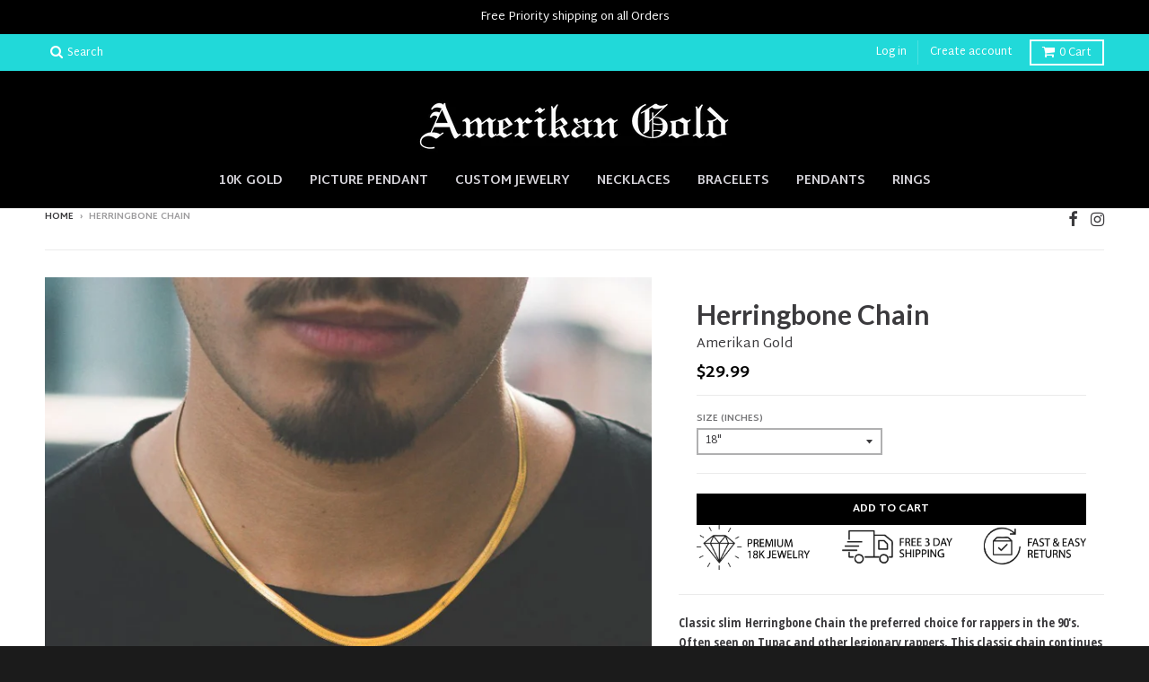

--- FILE ---
content_type: text/css
request_url: https://amerikangold.com/cdn/shop/t/42/assets/bold.css?v=151353968463760796381551155290
body_size: -647
content:
.bold_option_element select{display:inline-block;width:85%;margin-left:-5px!important}span.bold_option_title{display:block}.bold_option_element input[type=text]{display:inline-block;width:60%!important;border-radius:4px!important}
/*# sourceMappingURL=/cdn/shop/t/42/assets/bold.css.map?v=151353968463760796381551155290 */


--- FILE ---
content_type: text/javascript
request_url: https://amerikangold.com/cdn/shop/t/42/assets/theme.min.js?v=100102168114332317971551155296
body_size: 12672
content:
! function(t) {
  "use strict";
  window.StyleHatch = window.StyleHatch || {}, StyleHatch.Sections = function() {
    this.constructors = {}, this.instances = [], t(document).on("shopify:section:load", this._onSectionLoad.bind(this)).on("shopify:section:unload", this._onSectionUnload.bind(this)).on("shopify:section:select", this._onSelect.bind(this)).on("shopify:section:deselect", this._onDeselect.bind(this)).on("shopify:section:reorder", this._onReorder.bind(this)).on("shopify:block:select", this._onBlockSelect.bind(this)).on("shopify:block:deselect", this._onBlockDeselect.bind(this))
  }, StyleHatch.Sections.prototype = t.extend({}, StyleHatch.Sections.prototype, {
    _createInstance: function(e, n) {
      var o = t(e),
        a = o.attr("data-section-id"),
        i = o.attr("data-section-type");
      if (n = n || this.constructors[i], "undefined" != typeof n) {
        var r = t.extend(new n(e), {
          id: a,
          type: i,
          container: e
        });
        this.instances.push(r)
      }
    },
    _onSectionLoad: function(e) {
      var n = t("[data-section-id]", e.target)[0];
      n && this._createInstance(n)
    },
    _onSectionUnload: function(t) {
      var e = slate.utils.findInstance(this.instances, "id", t.detail.sectionId);
      e && ("function" == typeof e.onUnload && e.onUnload(t), this.instances = slate.utils.removeInstance(this.instances, "id", t.detail.sectionId))
    },
    _onSelect: function(e) {
      var n = slate.utils.findInstance(this.instances, "id", e.detail.sectionId);
      n && "function" == typeof n.onSelect && n.onSelect(e), t("body").hasClass("panel-open") && (StyleHatch.closePanelMenu(), t("html, body").addClass("scroll-lock"), setTimeout(function() {
        t("html, body").removeClass("scroll-lock"), t("html, body").animate({
          scrollTop: n.$container.offset().top
        }, 600)
      }, 400))
    },
    _onDeselect: function(e) {
      var n = slate.utils.findInstance(this.instances, "id", e.detail.sectionId);
      n && "function" == typeof n.onDeselect && n.onDeselect(e), t("body").hasClass("panel-open") && StyleHatch.closePanelMenu()
    },
    _onReorder: function(t) {
      var e = slate.utils.findInstance(this.instances, "id", t.detail.sectionId);
      e && "function" == typeof e.onReorder && e.onReorder(t)
    },
    _onBlockSelect: function(t) {
      var e = slate.utils.findInstance(this.instances, "id", t.detail.sectionId);
      e && "function" == typeof e.onBlockSelect && e.onBlockSelect(t)
    },
    _onBlockDeselect: function(t) {
      var e = slate.utils.findInstance(this.instances, "id", t.detail.sectionId);
      e && "function" == typeof e.onBlockDeselect && e.onBlockDeselect(t)
    },
    register: function(e, n) {
      this.constructors[e] = n, t("[data-section-type=" + e + "]").each(function(t, e) {
        this._createInstance(e, n)
      }.bind(this))
    }
  }), StyleHatch.cacheSelectors = function() {
    StyleHatch.cache = {
      $body: t("body"),
      $html: t("html"),
      $util: t("header.util"),
      $header: t("header.site-header"),
      $siteNav: t("header.site-header ul.site-nav"),
      $featuredCollection: t(".featured-collection"),
      $instagramCollection: t(".instagram-collection"),
      $addToCartForm: t("#AddToCartForm"),
      $addToCartButton: t("#AddToCart"),
      $cartButton: t("#CartButton"),
      $recoverPasswordLink: t("#RecoverPassword"),
      $hideRecoverPasswordLink: t("#HideRecoverPasswordLink"),
      $recoverPasswordForm: t("#RecoverPasswordForm"),
      $customerLoginForm: t("#CustomerLoginForm"),
      $passwordResetSuccess: t("#ResetSuccess")
    }
  }, StyleHatch.init = function() {
    var e = document.documentElement;
    e.setAttribute("data-useragent", navigator.userAgent), StyleHatch.cacheSelectors(), StyleHatch.largeMobile = 700;
    var n = new StyleHatch.Sections;
    n.register("promos-section", StyleHatch.PromosSection), n.register("header-section", StyleHatch.HeaderSection), n.register("footer-section", StyleHatch.FooterSection), n.register("slideshow-section", StyleHatch.SlideshowSection), n.register("hero-video-section", StyleHatch.HeroVideoSection), n.register("featured-collection-section", StyleHatch.FeaturedCollectionSection), n.register("simple-collection-section", StyleHatch.SimpleCollectionSection), n.register("featured-text-section", StyleHatch.PageSection), n.register("custom-content-section", StyleHatch.PageSection), n.register("instagram-section", StyleHatch.InstagramSection), n.register("featured-blog-section", StyleHatch.GenericSection), n.register("product-template", StyleHatch.Product), n.register("collection-template", StyleHatch.Collection), n.register("collection-list-template", StyleHatch.Collection), n.register("list-collections-template", StyleHatch.ListCollections), n.register("blog-template", StyleHatch.BlogArticle), n.register("article-template", StyleHatch.BlogArticle), n.register("password-template", StyleHatch.Password), n.register("cart-template", StyleHatch.Cart), StyleHatch.currencyConverter && StyleHatch.CurrencyConverter.init(), StyleHatch.loginForms(), StyleHatch.videoLayout(), StyleHatch.initTemplates(), t("main").productBox()
  }, StyleHatch.PromosSection = function() {
    function e(e) {
      var n = this.$container = t(e);
      n.attr("data-section-id");
      StyleHatch.Promos.init()
    }
    return e
  }(), StyleHatch.PromosSection.prototype = t.extend({}, StyleHatch.PromosSection.prototype, {
    onUnload: function() {
      StyleHatch.Promos.unload()
    },
    onBlockSelect: function(t) {
      StyleHatch.Promos.blockSelect(t)
    },
    onBlockDeselect: function(t) {
      StyleHatch.Promos.blockDeselect(t)
    }
  }), StyleHatch.Promos = function() {
    function e() {
      n(), h.scrollLock = p.$promos.find(">*:first").data("scroll-lock"), o(), s(), StyleHatch.Header.rebuildFixTo()
    }

    function n() {
      p = {
        $body: t(u.body),
        $promos: t(u.promos),
        $promosContainer: t(u.promos).find(">*:first"),
        $promoBar: t(u.promoBar),
        $bottomContainer: t(u.bottomContainer),
        $popup: t(u.popup)
      }
    }

    function o() {
      p.$promoBar.length && (p.$promoBar.each(function() {
        var e = t(this),
          n = e.data("hide-delay"),
          o = e.data("bar-placement"),
          a = e.find("div.errors");
        a.length && a.prependTo(e), "bottom" == o && (p.$bottomContainer.length || (p.$promosContainer.append('<div class="promo-bar-container bottom"></div>'), p.$bottomContainer = t(u.bottomContainer)), e.appendTo(p.$bottomContainer), p.$bottomContainer.resize(function() {
          var e = t(this).height() + "px";
          p.$body.css({
            "margin-bottom": e
          })
        })), e.hasClass("signup-bar") && e.showPopup(), "no-delay" !== n && h.hideTimers.push(setTimeout(function() {
          e.data("pause-hide") || e.promoSlideUp()
        }, n))
      }), a(), r())
    }

    function a() {
      p.$promos.data("fixtoInstance") && p.$promos.fixTo("destroy")
    }

    function i() {
      p.$promos.data("fixtoInstance") && p.$promos.fixTo("refresh")
    }

    function r() {
      h.scrollLock && p.$promos.fixTo(u.page, {
        zIndex: h.fixToZIndex
      })
    }

    function s() {
      p.$popup.length && p.$popup.each(function() {
        var e = t(this),
          n = !0,
          o = e.data("show-delay"),
          a = (e.data("homepage-limit"), e.data("visitor-limit")),
          i = e.data("visitor"),
          r = e.data("show-for");
        1 == a && 0 == i && (n = !1);
        var s = e.find(".errors");
        s.length && (o = 0);
        setTimeout(function() {
          var n = t(window).width();
          switch (r) {
            case "mobile":
              n <= StyleHatch.largeMobile && e.showPopup();
              break;
            case "desktop":
              n > StyleHatch.largeMobile && e.showPopup();
              break;
            case "both":
              e.showPopup()
          }
        }, o)
      })
    }

    function c(e) {
      var n = t("#block-" + e.detail.blockId),
        o = n.data("type");
      switch (t.magnificPopup.close(), o) {
        case "announcement-bar":
          n.promoSlideDown(), n.attr("data-pause-hide", !0);
          break;
        case "popup":
          n.showMockPopup();
          break;
        case "signup-bar":
          n.showPopup(!0)
      }
      StyleHatch.Header.rebuildFixTo(), StyleHatch.refreshFixTo()
    }

    function d(e) {
      var n = t("#block-" + e.detail.blockId),
        o = n.data("type"),
        a = n.data("show-for"),
        i = t(window).width();
      switch (o) {
        case "announcement-bar":
          var r = n;
          r.attr("data-pause-hide", !1);
          var s = r.data("hide-delay");
          r.data("bar-placement");
          "desktop" == a && i <= StyleHatch.largeMobile ? n.promoSlideUp() : "mobile" == a && i > StyleHatch.largeMobile && n.promoSlideUp(), "no-delay" !== s && h.hideTimers.push(setTimeout(function() {
            r.data("pause-hide") || r.promoSlideUp()
          }, s));
          break;
        case "popup":
          n.hideMockPopup();
          break;
        case "signup-bar":
          "desktop" == a && i <= StyleHatch.largeMobile && (n.hidePopup(), StyleHatch.refreshFixTo()), "mobile" == a && i > StyleHatch.largeMobile && (n.hidePopup(), StyleHatch.refreshFixTo())
      }
      StyleHatch.Header.rebuildFixTo()
    }

    function l() {
      if ("undefined" != typeof h.hideTimers && h.hideTimers instanceof Array) {
        for (var e = 0; e < h.hideTimers.length; e++) clearTimeout(h.hideTimers[e]);
        h.hideTimers.length = 0
      } else h.hideTimers = [];
      a(), StyleHatch.refreshFixTo(), p.$bottomContainer.remove(), t.magnificPopup.close()
    }
    var u = {
        body: "body",
        page: "#page",
        promos: "#shopify-section-promos",
        promoBar: "header.promo-bar",
        bottomContainer: ".promo-bar-container.bottom",
        popup: ".promo-popup"
      },
      h = {};
    h = {
      scrollLock: !1,
      fixToZIndex: 992,
      hideTimers: [],
      slideSpeed: 400
    };
    var p = {};
    return t.fn.extend({
      showPopup: function(e) {
        var n = t(this),
          o = !0,
          a = (n.data("show-delay"), n.data("show-again-delay")),
          i = n.data("homepage-limit"),
          r = n.data("visitor-limit"),
          s = n.data("visitor"),
          c = (n.data("show-for"), n.data("type")),
          d = n.data("id");
        1 == r && 0 == s && (o = !1);
        var l = "popup-" + d;
        t.cookie(l) && (o = !1), i && !p.$body.hasClass("template-index") && (o = !1), window.self !== window.top && "popup" == c && (o = !1), e && (o = !0);
        var u = n.find(".errors"),
          h = getQueryString("contact%5Btags%5D");
        if (u.length && h.includes("popup") && (o = !0, n.find("input#email").addClass("errors")), u.length && h.includes("signup-bar") && (o = !0), Modernizr.touchevents && n.find("form").removeAttr("target"), o) {
          "popup" == c && t.magnificPopup.open({
            items: {
              src: n,
              type: "inline",
              showCloseBtn: !1
            },
            mainClass: "mfp-slideup",
            removalDelay: 300,
            callbacks: {
              close: function() {
                t.cookie(l, "shown", {
                  expires: a,
                  path: "/"
                })
              }
            }
          }), "signup-bar" == c && (e ? n.addClass("visible force") : n.addClass("visible"));
          var f = n.find(".icon-text");
          f.on("click", function(t) {
            n.hidePopup(), t.preventDefault()
          });
          var m = n.find("form");
          m.on("submit", function(e) {
            return !!e.target.checkValidity() && (n.hidePopup(), void t(this).submit())
          })
        }
      },
      hidePopup: function() {
        var e = (t("#shopify-section-promos"), t(this)),
          n = e.data("type"),
          o = e.data("id");
        if ("popup" == n && t.magnificPopup.close(), "signup-bar" == n) {
          var a = "popup-" + o;
          t.cookie(a, "shown", {
            expires: 60,
            path: "/"
          }), t(".promo-bar.signup-bar").each(function(e) {
            t(this).slideUp({
              duration: 400,
              progress: function() {
                StyleHatch.refreshFixTo()
              },
              complete: function() {
                StyleHatch.refreshFixTo(), t(this).removeClass("visible force")
              }
            })
          })
        }
      },
      promoSlideUp: function() {
        t(this).slideUp({
          duration: h.slideSpeed,
          progress: StyleHatch.refreshFixTo,
          complete: StyleHatch.refreshFixTo
        })
      },
      promoSlideDown: function() {
        t(this).slideDown({
          duration: h.slideSpeed,
          progress: StyleHatch.refreshFixTo,
          complete: StyleHatch.refreshFixTo
        })
      },
      showMockPopup: function() {
        var e = t("#shopify-section-promos");
        t(".mock-popup-container").length || e.find(">*:first").append('<div class="mock-popup-container"></div>');
        var n = t(".mock-popup-container"),
          o = t(this);
        o.appendTo(n), n.show(), o.show()
      },
      hideMockPopup: function() {
        var e = t(".mock-popup-container"),
          n = t(this);
        e.hide(), n.hide()
      }
    }), {
      init: e,
      unload: l,
      blockSelect: c,
      blockDeselect: d,
      refreshFixTo: i
    }
  }(), StyleHatch.HeaderSection = function() {
    function e(e) {
      var n = this.$container = t(e);
      n.attr("data-section-id");
      StyleHatch.Header.init()
    }
    return e
  }(), StyleHatch.HeaderSection.prototype = t.extend({}, StyleHatch.HeaderSection.prototype, {
    onUnload: function() {
      StyleHatch.Header.unload()
    }
  }), StyleHatch.Header = function() {
    function e() {
      n(), o(), d(), u(), y(), w()
    }

    function n() {
      $ = {
        $htmlBody: t(C.htmlBody),
        $body: t(C.body),
        $page: t(C.page),
        $section: t(C.section),
        $promosSection: t(C.promosSection),
        $util: t(C.util),
        $header: t(C.header),
        $siteNav: t(C.siteNav),
        $dropdownParent: t(C.siteNav).find("li.has-dropdown"),
        $defaultLink: t(C.siteNav).find("> li:not(.has-dropdown)"),
        $subMenuLinks: t(C.siteNav).find("li.has-dropdown a"),
        $subDropdownParent: t(C.siteNav).find("li.has-sub-dropdown"),
        $search: t(C.util).find(".search-wrapper"),
        $searchLink: t(C.util).find("a.search"),
        $searchClose: t(C.util).find("form.search-bar button"),
        $searchInput: t(C.util).find("form.search-bar input"),
        $menuLink: t(C.menuLink),
        $menuPanel: t(C.menuPanel),
        $menuPanelDropdown: t(C.menuPanel).find("li.has-dropdown"),
        $menuPanelSubDropdown: t(C.menuPanel).find("li.has-sub-dropdown")
      }
    }

    function o() {
      t(C.menuOverlay).length || ($.$section.append('<div class="mobile-menu-overlay"></div>'), $.$menuOverlay = t(C.menuOverlay))
    }

    function a() {
      $.$search.slideDown({
        duration: H.slideSpeed,
        progress: function() {
          StyleHatch.refreshFixTo()
        },
        complete: function() {
          StyleHatch.refreshFixTo()
        }
      }), $.$searchInput.focus()
    }

    function i() {
      $.$searchInput.blur(), clearTimeout(H.blurTimer), $.$search.slideUp({
        duration: H.slideSpeed,
        progress: function() {
          StyleHatch.refreshFixTo()
        },
        complete: function() {
          StyleHatch.refreshFixTo()
        }
      })
    }

    function r() {
      $.$body.hasClass("panel-open") ? c() : s()
    }

    function s() {
      $.$htmlBody.addClass("panel-open"), window.scrollTo(0, 0), $.$menuPanel.attr("tabindex", "0"), $.$menuPanel.focus()
    }

    function c() {
      $.$htmlBody.addClass("panel-open-transition"), $.$htmlBody.removeClass("panel-open"), $.$menuPanel.removeAttr("tabindex"), setTimeout(function() {
        $.$htmlBody.removeClass("panel-open-transition")
      }, 400)
    }

    function d() {
      $.$searchLink.on("click.search", function(t) {
        a(), t.preventDefault()
      }), $.$searchClose.on("click.search", function(t) {
        i(), t.preventDefault()
      }), $.$searchInput.on("blur.search", function(t) {
        H.blurTimer = setTimeout(i, H.blurTime), t.preventDefault()
      }), $.$menuLink.on("click.panel", function(t) {
        r(), t.preventDefault()
      }), $.$menuOverlay.on("click.panel", function(t) {
        r(), t.preventDefault()
      }), $.$menuPanelDropdown.on("click.panelDropdown", function(e) {
        $.$menuPanelDropdown.find("ul.dropdown").slideUp(), $.$menuPanelDropdown.find("> a").attr("aria-expanded", "false"), $.$menuPanelDropdown.removeClass("expanded"), $.$menuPanelDropdown.find("ul.dropdown").attr("aria-hidden", "true"), $.$menuPanelDropdown.find("ul.dropdown a").attr("tabindex", "-1"), t(this).find("ul.dropdown").is(":visible") || (t(this).find("> a").attr("aria-expanded", "true"), t(this).find("ul.dropdown").slideDown(), t(this).find("ul.dropdown").attr("aria-hidden", "false"), t(this).find("ul.dropdown > li > a").attr("tabindex", "0"), t(this).addClass("expanded"))
      }), $.$menuPanelDropdown.find("> a").on("click.panelDropdown", function(e) {
        t(this).closest("li").hasClass("expanded") || e.preventDefault()
      }), $.$menuPanelDropdown.find("ul.dropdown li:not(.has-sub-dropdown) a").on("click.panelDropdown", function(t) {
        t.stopPropagation()
      }), $.$menuPanelSubDropdown.on("click.panelDropdown", function(e) {
        e.stopPropagation(), $.$menuPanelSubDropdown.find("ul.sub-dropdown").slideUp(), $.$menuPanelDropdown.find("> a").attr("aria-expanded", "false"), $.$menuPanelSubDropdown.removeClass("expanded"), $.$menuPanelDropdown.find("ul.sub-dropdown").attr("aria-hidden", "true"), $.$menuPanelDropdown.find("ul.sub-dropdown a").attr("tabindex", "-1"), t(this).find("ul.sub-dropdown").is(":visible") || (t(this).find("> a").attr("aria-expanded", "true"), t(this).find("ul.sub-dropdown").slideDown(), t(this).find("ul.sub-dropdown").attr("aria-hidden", "false"), t(this).find("ul.sub-dropdown > li > a").attr("tabindex", "0"), t(this).addClass("expanded"))
      }), $.$menuPanelSubDropdown.find("> a").on("click.panelDropdown", function(e) {
        t(this).closest("li").hasClass("expanded") || e.preventDefault()
      }), $.$menuPanelSubDropdown.find("ul.sub-dropdown a").on("click.panelDropdown", function(t) {
        t.stopPropagation()
      }), $.$promosSection.resize(StyleHatch.refreshFixTo)
    }

    function l() {
      clearTimeout(H.blurTimer), $.$searchLink.off("click.search"), $.$searchClose.off("click.search"), $.$searchInput.off("blur.search"), $.$menuLink.off("click.panel"), $.$menuPanelDropdown.off("click.panelDropdown"), $.$menuPanelDropdown.find("> a").off("click.panelDropdown"), $.$menuPanelDropdown.find("ul.dropdown li:not(.has-sub-dropdown) a").off("click.panelDropdown"), $.$menuPanelSubDropdown.off("click.panelDropdown"), $.$menuPanelSubDropdown.find("> a").off("click.panelDropdown"), $.$menuPanelSubDropdown.find("ul.sub-dropdown a").off("click.panelDropdown"), $.$promosSection.removeResize(StyleHatch.refreshFixTo)
    }

    function u() {
      $.$subMenuLinks.each(function() {
        var e = t(this),
          n = e.text(),
          o = wordWrapper(n, 24, "<br/>\n");
        e.html(o)
      }), p($.$dropdownParent)
    }

    function h(e) {
      p(t("." + H.dropdownActiveClass)), e.addClass(H.dropdownActiveClass), e.find("> a").attr("aria-expanded", "true"), e.find("ul.dropdown").attr("aria-hidden", "false"), e.find("ul.dropdown > li > a").attr("tabindex", "0");
      var n = e.find("ul.dropdown");
      n.css({
        left: "auto"
      });
      var o = n.offset().left + n.outerWidth(),
        a = t(window).width() - 20,
        i = $.$header.width(),
        r = $.$header.find(".logo-nav-contain").offset().left;
      if (i + 40 > t(window).width() && (i = t(window).width(), r = -20), a = i + r + 1, o > a) {
        var s = "-" + (o - a) + "px";
        n.css({
          left: s
        })
      }
      setTimeout(function() {
        $.$body.on("touchstart", function() {
          p(e)
        })
      }, 250)
    }

    function p(t) {
      t.removeClass(H.dropdownActiveClass), $.$body.off("touchstart"), t.find("> a").attr("aria-expanded", "false"), t.find("ul.dropdown").attr("aria-hidden", "true"), t.find("ul.dropdown > li > a").attr("tabindex", "-1")
    }

    function f(e) {
      p(t("." + H.subDropdownActiveClass)), e.addClass(H.subDropdownActiveClass), e.find("> a").attr("aria-expanded", "true"), e.find("ul.sub-dropdown").attr("aria-hidden", "false"), e.find("ul.sub-dropdown > li > a").attr("tabindex", "0");
      var n = e.find(".sub-dropdown").offset().left + e.find(".sub-dropdown").width(),
        o = t(window).width();
      n > o ? e.addClass("alternate-align") : e.removeClass("alternate-align")
    }

    function m(t) {
      t.removeClass(H.subDropdownActiveClass), t.removeClass("alternate-align"), t.find("> a").attr("aria-expanded", "false"), t.find("ul.sub-dropdown").attr("aria-hidden", "true"), t.find("ul.sub-dropdown > li > a").attr("tabindex", "-1")
    }

    function y() {
      $.$dropdownParent.on("mouseenter.dropdown touchstart.dropdown focusin.dropdown", function(e) {
        var n = t(this);
        n.hasClass(H.dropdownActiveClass) || (e.preventDefault(), h(n))
      }), $.$dropdownParent.on("mouseleave.dropdown", function() {
        p(t(this))
      }), $.$subMenuLinks.on("touchstart.dropdown", function(t) {
        t.stopImmediatePropagation()
      }), $.$subDropdownParent.on("mouseenter.subdropdown touchstart.subdropdown focusin.subdropdown", function(e) {
        var n = t(this);
        n.hasClass(H.subDropdownActiveClass) || (e.preventDefault(), f(n))
      }), $.$subDropdownParent.on("mouseleave.subdropdown", function() {
        m(t(this))
      }), $.$subDropdownParent.on("touchstart.subdropdown", function(t) {
        t.stopImmediatePropagation()
      }), t("html").hasClass("touchevents") && $.$subDropdownParent.children("a").on("click", function(e) {
        var n = t(this);
        n.hasClass(H.subDropdownActiveClass) || (e.preventDefault(), f(n))
      }), $.$subMenuLinks.on("focusout.dropdown", function(e) {
        null == e.relatedTarget ? p(t("." + H.dropdownActiveClass)) : (t(e.target).closest("li.has-dropdown")[0] !== t(e.relatedTarget).closest("li.has-dropdown")[0] && p(t("." + H.dropdownActiveClass)), t(e.target).closest("li.has-sub-dropdown")[0] !== t(e.relatedTarget).closest("li.has-sub-dropdown")[0] && m(t("." + H.subDropdownActiveClass)))
      })
    }

    function v() {
      $.$dropdownParent.off("mouseenter.dropdown touchstart.dropdown focusin.dropdown"), $.$dropdownParent.off("mouseleave.dropdown"), $.$subMenuLinks.off("touchstart.dropdown"), $.$subDropdownParent.off("mouseenter.subdropdown touchstart.subdropdown focusin.subdropdown"), $.$subDropdownParent.off("mouseleave.subdropdown"), $.$subDropdownParent.off("touchstart.subdropdown"), $.$subMenuLinks.off("focusout.dropdown")
    }

    function g() {
      var e = $.$section,
        n = $.$promosSection,
        o = $.$header,
        a = $.$util,
        i = o.data("scroll-lock");
      if ("util" == i || "header" == i) {
        var r = "";
        n.data("fixtoInstance") && (r = "#shopify-section-promos"), a.fixTo("#page", {
          zIndex: 991,
          mind: r
        })
      }
      if ("header" == i) {
        var r = "header.util";
        n.data("fixtoInstance") && (r = "header.util, #shopify-section-promos"), e.fixTo("#page", {
          zIndex: 990,
          mind: r
        }), e.resize(function() {
          t(this).width() <= 700 ? e.fixTo("stop") : e.fixTo("start")
        })
      }
    }

    function S() {
      var e = t("header.util, #shopify-section-header").filter(function() {
        return t(this).data("fixtoInstance")
      });
      e.length && e.fixTo("destroy")
    }

    function w() {
      n(), S(), g()
    }

    function b() {
      c(), l(), v(), S()
    }
    var C = {
        htmlBody: "html, body",
        body: "body",
        page: "#page",
        section: "#shopify-section-header",
        promosSection: "#shopify-section-promos",
        util: "header.util",
        header: "header.site-header",
        siteNav: "header.site-header ul.site-nav",
        menuLink: ".menu-link",
        menuPanel: "#menu.panel",
        menuOverlay: ".mobile-menu-overlay"
      },
      H = {};
    H = {
      blurTimer: {},
      blurTime: 2e3,
      slideSpeed: 300,
      dropdownActiveClass: "dropdown-hover",
      subDropdownActiveClass: "sub-dropdown-hover"
    };
    var $ = {};
    return {
      init: e,
      unload: b,
      openSearch: a,
      closeSearch: i,
      togglePanelMenu: r,
      openPanelMenu: s,
      closePanelMenu: c,
      rebuildFixTo: w
    }
  }(), StyleHatch.FooterSection = function() {
    function e(e) {
      var n = this.$container = t(e);
      n.attr("data-section-id");
      StyleHatch.Footer.init(n)
    }
    return e
  }(), StyleHatch.FooterSection.prototype = t.extend({}, StyleHatch.FooterSection.prototype, {
    onUnload: function(t) {
      StyleHatch.Footer.unload(t)
    }
  }), StyleHatch.Footer = function() {
    function t(t) {
      var e = t.find("ul.nested-menu");
      e.initNestedMenu()
    }

    function e(t) {
      $nestedMenu.destroyNestedMenu()
    }
    return {
      init: t,
      unload: e
    }
  }(), StyleHatch.SlideshowSection = function() {
    function e(e) {
      var n = this.$container = t(e);
      n.attr("data-section-id");
      StyleHatch.Slideshow.init(n)
    }
    return e
  }(), StyleHatch.SlideshowSection.prototype = t.extend({}, StyleHatch.SlideshowSection.prototype, {
    onUnload: function(t) {
      StyleHatch.Slideshow.unload(t)
    },
    onBlockSelect: function(t) {
      StyleHatch.Slideshow.blockSelect(t)
    },
    onBlockDeselect: function(t) {
      StyleHatch.Slideshow.blockDeselect(t)
    }
  }), StyleHatch.Slideshow = function() {
    function e(e) {
      var n = e.find(".slideshow-carousel"),
        o = 700,
        a = n.find(".slide__item");
      t(window).on("resize", function() {
        a.each(function(e) {
          var n;
          t(window).width() > o ? n = t(this).find("img.slide__image-desktop") : (n = t(this).find("img.slide__image-mobile"), n.length < 1 && (n = t(this).find("img.slide__image-desktop"))), n.hasClass("lazymanual") && (n.attr("src", n.attr("data-preload")).removeAttr("data-preload"), n.removeClass("lazymanual").addClass("lazyload"))
        })
      }), t(window).trigger("resize");
      var i = n.data("flickity-options");
      n.flickity(i), window.addEventListener("touchmove", function() {});
      var r = e.find(".slide__item-video");
      r.each(function() {
        var e = t(this).find(".slide__item-image"),
          n = t(this).data("video-id"),
          o = t(this).data("mobile-autoplay"),
          a = 0;
        o && (a = 1), e.YTPlayer({
          fitToBackground: !1,
          videoId: n,
          repeat: !0,
          mute: !0,
          playerVars: {
            rel: 0,
            mute: 1,
            playsinline: a,
            autoplay: 1
          },
          callback: function() {
            t(window).trigger("resize")
          }
        })
      })
    }

    function n(e) {
      var n = t("#block-" + e.detail.blockId),
        o = n.closest(".slideshow-carousel"),
        a = n.data("slide-index");
      o.flickity("pausePlayer"), o.flickity("select", a, !0, !0), o.find("img").removeClass(".lazymanual").addClass("lazyload")
    }

    function o(e) {
      var n = t("#block-" + e.detail.blockId),
        o = n.closest(".slideshow-carousel");
      o.flickity("unpausePlayer")
    }

    function a(e) {
      var n = t(".slideshow-" + e.detail.sectionId),
        o = n.find(".slideshow-carousel");
      o.flickity("destroy");
      var a = n.find(".slide__item-video .slide__item-image");
      a.removeData("yt-init").removeData("ytPlayer").removeClass("loaded"), t(window).off("resize.YTplayer" + a.ID), t(window).off("scroll.YTplayer" + a.ID), a.$body = null, a.$node = null, a.$YTPlayerString = null, a.player = null
    }
    return {
      init: e,
      unload: a,
      blockSelect: n,
      blockDeselect: o
    }
  }(), StyleHatch.HeroVideoSection = function() {
    function e(e) {
      var n = this.$container = t(e);
      n.attr("data-section-id");
      StyleHatch.HeroVideo.init(n)
    }
    return e
  }(), StyleHatch.HeroVideoSection.prototype = t.extend({}, StyleHatch.HeroVideoSection.prototype, {
    onUnload: function(t) {
      StyleHatch.HeroVideo.unload(t)
    }
  }), StyleHatch.HeroVideo = function() {
    function e(t) {
      var e = t.find(".wrapper"),
        n = t.data("video-id"),
        o = t.data("mobile-autoplay"),
        a = 0;
      o && (a = 1), e.removeData("ytPlayer"), e.YTPlayer({
        fitToBackground: !1,
        videoId: n,
        repeat: !0,
        mute: !0,
        playerVars: {
          rel: 0,
          mute: 1,
          playsinline: a,
          autoplay: 1
        }
      })
    }

    function n(e) {
      var n = t(".slideshow-" + e.detail.sectionId),
        o = n.find(".wrapper");
      o.removeData("yt-init").removeData("ytPlayer").removeClass("loaded"), o.find(".ytplayer-container .ytplayer-shield").remove()
    }
    return {
      init: e,
      unload: n
    }
  }(), StyleHatch.PageSection = function() {
    function e(e) {
      var n = this.$container = t(e);
      n.attr("data-section-id");
      StyleHatch.Page.init(n)
    }
    return e
  }(), StyleHatch.Page = function() {
    function t(t) {
      t.fitVids()
    }

    function e(t) {}
    return {
      init: t,
      unload: e
    }
  }(), StyleHatch.FeaturedCollectionSection = function() {
    function e(e) {
      var n = this.$container = t(e);
      n.attr("data-section-id");
      n.productBox(), StyleHatch.currencyConverter && StyleHatch.CurrencyConverter.init()
    }
    return e
  }(), StyleHatch.FeaturedCollectionSection.prototype = t.extend({}, StyleHatch.FeaturedCollectionSection.prototype, {
    onUnload: function(e) {
      var n = t("#section-" + e.detail.sectionId);
      n.attr("data-section-id");
      n.destroyProductBox()
    }
  }), StyleHatch.SimpleCollectionSection = function() {
    function e(e) {
      var n = this.$container = t(e);
      n.attr("data-section-id");
      n.productBox(), StyleHatch.currencyConverter && StyleHatch.CurrencyConverter.init()
    }
    return e
  }(), StyleHatch.SimpleCollectionSection.prototype = t.extend({}, StyleHatch.SimpleCollectionSection.prototype, {
    onUnload: function(e) {
      var n = t("#section-" + e.detail.sectionId);
      n.attr("data-section-id");
      n.destroyProductBox()
    }
  }), StyleHatch.instagrams = {}, StyleHatch.InstagramSection = function() {
    function e(e) {
      var n = this.$container = t(e),
        o = n.attr("data-section-id"),
        a = this.instagram = "#Instagram-" + o;
      if (t("html").hasClass("lt-ie9")) return !1;
      var i = n.find(".instagram-container"),
        r = n.find("header a.button, footer a.button"),
        s = n.data("image-count"),
        c = n.data("instagram-access-token"),
        d = "https://api.instagram.com/v1/users/self/media/recent/?access_token=" + c + "&count=20",
        l = 432e5,
        u = StyleHatch.Strings.instagramAddToken,
        h = StyleHatch.Strings.instagramInvalidToken,
        p = StyleHatch.Strings.instagramRateLimitToken,
        f = function() {
          c ? t.ajax({
            url: d,
            dataType: "jsonp",
            timeout: 5e3,
            success: function(t) {
              switch (t.meta.code) {
                case 400:
                  i.attr("data-helper-text", h), storeWithExpiration.set(c, t, l), n.show();
                  break;
                case 429:
                  i.attr("data-helper-text", p), n.show();
                  break;
                default:
                  m(t), storeWithExpiration.set(c, t, l)
              }
            }
          }) : (i.attr("data-helper-text", u), n.show())
        },
        m = function(e) {
          if (e.data) {
            if (e.data.length < s) {
              var o = e.data.length,
                a = s,
                c = a - (a - o);
              s = e.data.length, n.find(".box").each(function(e) {
                e >= c && t(this).hide()
              })
            }
            for (var d = 0; d < s; d++) {
              var l = e.data[d].images,
                u = l.thumbnail.url,
                h = l.thumbnail.width,
                p = l.low_resolution.url,
                f = l.low_resolution.width,
                m = l.standard_resolution.url,
                y = l.standard_resolution.width,
                v = e.data[d].link,
                g = e.data[d].likes.count,
                S = e.data[d].comments.count,
                w = "";
              e.data[d].caption && (w = e.data[d].caption.text);
              var b = n.find(".box-" + d),
                C = b.find("figure > a"),
                H = b.find("figure > a, li > a"),
                $ = b.find("figcaption > p"),
                x = b.find("a.likes span.label"),
                k = b.find("a.comments span.label");
              C.html('<div class="card__image lazyload">');
              var P = C.find(".card__image");
              P.attr("data-sizes", "auto"), P.attr("data-bgset", u + " " + h + "w, " + p + " " + f + "w, " + m + " " + y + "w"), H.attr("href", v), $.html(w), x.text(g), k.text(S)
            }
            var T = "https://www.instagram.com/" + e.data[0].user.username;
            r.attr("href", T), r.attr("target", "_blank"), n.show(), i.addClass("loaded")
          }
        };
      if (storeWithExpiration.get(c)) {
        var y = storeWithExpiration.get(c);
        m(y)
      } else f();
      StyleHatch.instagrams[a] = this
    }
    return e
  }(), StyleHatch.InstagramSection.prototype = t.extend({}, StyleHatch.InstagramSection.prototype, {
    onUnload: function() {
      delete StyleHatch.instagrams[this.instagram]
    }
  }), StyleHatch.GenericSection = function() {
    function e(e) {
      var n = this.$container = t(e);
      n.attr("data-section-id");
      StyleHatch.cacheSelectors()
    }
    return e
  }(), StyleHatch.Product = function() {
    function e(e) {
      var n = this.$container = t(e),
        o = n.attr("data-section-id");
      if (this.settings = {
          enableHistoryState: n.data("enable-history-state") || !1,
          imageSize: "394x",
          imageZoomSize: null,
          namespace: ".slideshow-" + o,
          sectionId: o,
          zoomEnabled: !1,
          lightboxEnabled: !1,
          productImageLightboxData: []
        }, this.selectors = {
          addToCart: "#AddToCart-" + o,
          addToCartText: "#AddToCartText-" + o,
          comparePrice: "#ComparePrice-" + o,
          originalPrice: "#ProductPrice-" + o,
          SKU: ".variant-sku",
          originalSelectorId: "#ProductSelect-" + o,
          productFeaturedImage: "#FeaturedImage-" + o,
          productImageWrap: ".featured-container-" + o,
          productPrices: ".product-single__price-" + o,
          productThumbImages: ".product-single__thumbnail--" + o,
          productThumbs: "#ProductThumbs-" + o,
          quantityWrap: ".quantity-" + o,
          quantity: ".quantity-select-" + o,
          cartError: ".cart-error-" + o,
          singleOptionSelector: ".single-option-selector-" + o
        }, t("#ProductJson-" + o).html()) {
        this.productSingleObject = JSON.parse(document.getElementById("ProductJson-" + o).innerHTML), this.settings.zoomEnabled = t(this.selectors.productImageWrap).hasClass("featured-zoom"), this.settings.lightboxEnabled = t(this.selectors.productImageWrap).data("lightbox"), n.productBox(), StyleHatch.currencyConverter && StyleHatch.CurrencyConverter.init(), StyleHatch.ajaxCartEnable && StyleHatch.AjaxCart.init(), this._initVariants(), this._initQuanitySelect(), this._initImageSwitch();
        var a = this;
        setTimeout(function() {
          theme.Images.preload(a.productSingleObject.images, a.settings.imageSize)
        }, 3e3)
      }
    }

    function n(t) {
      t.easyZoom()
    }

    function o(t) {
      var e = t.easyZoom().data("easyZoom");
      e.teardown()
    }
    return e.prototype = t.extend({}, e.prototype, {
      _initVariants: function() {
        var t = {
          $container: this.$container,
          enableHistoryState: this.$container.data("enable-history-state") || !1,
          singleOptionSelector: this.selectors.singleOptionSelector,
          originalSelectorId: this.selectors.originalSelectorId,
          product: this.productSingleObject
        };
        this.variants = new slate.Variants(t), this.$container.on("variantChange" + this.settings.namespace, this._updateAddToCart.bind(this)), this.$container.on("variantImageChange" + this.settings.namespace, this._updateImages.bind(this)), this.$container.on("variantPriceChange" + this.settings.namespace, this._updatePrice.bind(this)), this.$container.on("variantSKUChange" + this.settings.namespace, this._updateSKU.bind(this))
      },
      _initQuanitySelect: function() {
        var e = t(this.selectors.quantity);
        e.each(function() {
          var e = t(this),
            n = e.find(".adjust-minus"),
            o = e.find(".adjust-plus"),
            a = e.find("input.quantity"),
            i = a.val();
          n.on("click", function(t) {
            i = a.val(), i > 1 && (i--, a.val(i)), t.preventDefault()
          }), o.on("click", function(t) {
            i = a.val(), i++, a.val(i), t.preventDefault()
          })
        })
      },
      _initImageSwitch: function() {
        if (!Modernizr.touchevents && this.settings.zoomEnabled && n(t(this.selectors.productImageWrap)), this.settings.lightboxEnabled) {
          var e = this.productSingleObject.images;
          StyleHatch.productImageLightboxData = this.settings.productImageLightboxData, t(window).on("resize", function() {
            var n = slate.utils.defaultTo(window.devicePixelRatio, 1),
              o = t(window).width(),
              a = Math.floor(n * o);
            StyleHatch.productImageLightboxData = [];
            for (var i = 0; i < e.length; i++) {
              var r = e[i],
                s = theme.Images.getSizedImageUrl(r, a + "x"),
                c = {
                  src: s
                };
              StyleHatch.productImageLightboxData.push(c)
            }
            void 0 !== t("#ProductPhoto a").data().magnificPopup && (t("#ProductPhoto").find("a").data().magnificPopup.items = StyleHatch.productImageLightboxData)
          }).trigger("resize");
          var o = t(this.selectors.productImageWrap);
          t(this.selectors.productImageWrap).find("a").magnificPopup({
            type: "image",
            mainClass: "mfp-with-zoom",
            items: StyleHatch.productImageLightboxData,
            gallery: {
              enabled: !0
            },
            callbacks: {
              beforeOpen: function(t) {
                var e = parseInt(o.find("img").attr("data-position"));
                this.goTo(e)
              }
            }
          })
        }
        if (t(this.selectors.productThumbImages).length) {
          var a = this;
          t(this.selectors.productThumbImages).on("click", function(e) {
            e.preventDefault();
            var n = t(this);
            n.find("img").data("img"), n.find("img").data("highres");
            a._updateResponsiveImage(n)
          })
        }
      },
      _updateResponsiveImage: function(e) {
        var a = e,
          i = a.find("img"),
          r = t("#ProductImage"),
          s = r.closest(".card__image-container"),
          c = r.closest(".featured-container"),
          d = r.closest(".productimage-limit");
        r.attr({
          id: "ProductImage",
          src: i.data("default"),
          alt: i.attr("alt"),
          "data-src": i.data("src-pattern"),
          "data-aspectratio": i.data("aspectratio"),
          "data-position": i.data("position"),
          "data-max-width": i.data("max-width"),
          "data-widths": "[" + i.data("widths") + "]",
          "data-id": r.data("id"),
          "data-sizes": r.data("sizes")
        }), d.css({
          "max-width": i.data("max-width") + "px"
        }), this.settings.zoomEnabled && o(c), s.attr("href", a.attr("href")), !Modernizr.touchevents && this.settings.zoomEnabled && (s.data("zoom", a.attr("href")), n(c));
        var l = "active";
        t(this.selectors.productThumbImages).removeClass(l), a.addClass(l)
      },
      _updateAddToCart: function(e) {
        var n = e.variant;
        n ? (t(this.selectors.cartError).hide(), t(this.selectors.productPrices).removeClass("visibility-hidden").attr("aria-hidden", "true"), n.available ? (t(this.selectors.addToCart).removeClass("disabled").prop("disabled", !1), t(this.selectors.addToCartText).text(StyleHatch.Strings.addToCart), t(this.selectors.quantityWrap).show()) : (t(this.selectors.addToCart).addClass("disabled").prop("disabled", !0), t(this.selectors.addToCartText).text(StyleHatch.Strings.soldOut), t(this.selectors.quantityWrap).hide())) : (t(this.selectors.addToCart).addClass("disabled").prop("disabled", !0), t(this.selectors.addToCartText).text(StyleHatch.Strings.soldOut), t(this.selectors.productPrices).addClass("visibility-hidden").attr("aria-hidden", "false"), t(this.selectors.quantityWrap).hide())
      },
      _updateImages: function(e) {
        var n, o = e.variant;
        theme.Images.getSizedImageUrl(o.featured_image.src, this.settings.imageSize);
        this.settings.zoomEnabled && (n = theme.Images.getSizedImageUrl(o.featured_image.src, this.settings.imageZoomSize));
        var a = t(this.selectors.productThumbImages + '[data-image-id="' + o.featured_image.id + '"]');
        this._updateResponsiveImage(a)
      },
      _updatePrice: function(e) {
        var n = e.variant;
        t(this.selectors.originalPrice).html(theme.Currency.formatMoney(n.price, StyleHatch.currencyFormat)), StyleHatch.currencyConverter && (removeDataAttributes(t(this.selectors.originalPrice)), Currency.convertAll(StyleHatch.shopCurrency, t("[name=currencies]").val()), t(".selected-currency").text(Currency.currentCurrency)), n.compare_at_price > n.price ? (t(this.selectors.comparePrice).find("span.money").html(theme.Currency.formatMoney(n.compare_at_price, StyleHatch.currencyFormat)), t(this.selectors.comparePrice).show()) : t(this.selectors.comparePrice).hide()
      },
      _updateSKU: function(e) {
        var n = e.variant;
        t(this.selectors.SKU).html(n.sku)
      },
      onUnload: function() {
        this.$container.off(this.settings.namespace), t.magnificPopup.close(), this.settings.zoomEnabled && o(t(this.selectors.productImageWrap)), StyleHatch.ajaxCartEnable && StyleHatch.AjaxCart.unload(), this.$container.destroyProductBox()
      }
    }), e
  }(), StyleHatch.Collection = function() {
    function e(e) {
      var n = this.$container = t(e);
      n.attr("data-section-id");
      this.$sortSelect = t(o.sortSelection, n), this.defaultSort = this._getDefaultSortValue(), this.$viewButton = t(o.viewChange), this.$sortSelect.on("change", this._onSortChange.bind(this)), this.$viewButton.on("click", this._onViewChange), this.$productbox = t(o.productBox, n), this._initSidebar(), this._initAdvancedTags(), n.productBox(), StyleHatch.currencyConverter && StyleHatch.CurrencyConverter.init()
    }
    var n = {
        SORT_BY: "sort_by",
        DEFAULT_SORT: "title-ascending",
        VIEW: "view"
      },
      o = {
        sortSelection: "#SortBy",
        defaultSort: ".sort-by__default-sort",
        viewChange: ".change-view",
        advancedFilter: ".advanced-filter a",
        filterCollection: ".mobile-aside-container > a.button.simple",
        mobileAside: ".mobile-aside-container aside",
        productBox: ".box.product .image-table",
        nestedMenu: "ul.nested-menu"
      };
    return e.prototype = t.extend({}, e.prototype, {
      _onSortChange: function(t) {
        var e = "";
        this.sort = this._getSortValue(), this.sort !== this.defaultSort && (e = [n.SORT_BY + "=" + this.sort]);
        var o = document.URL,
          a = o.indexOf("?") > -1;
        if (a) document.location.href = replaceUrlParam(o, n.SORT_BY, this.sort);
        else {
          var i = document.location.search = e.length ? "?" + e : "";
          document.location.href = this.$filterSelect.val() + i
        }
      },
      _getSortValue: function() {
        return this.$sortSelect.val() || this.defaultSort
      },
      _getDefaultSortValue: function() {
        return t(o.defaultSort, this.$container).val() || n.DEFAULT_SORT
      },
      _onViewChange: function(e) {
        var n = t(this).data("view"),
          o = document.URL,
          a = o.indexOf("?") > -1;
        a ? window.location = replaceUrlParam(o, "view", n) : window.location = o + "?view=" + n, e.preventDefault()
      },
      _initSidebar: function() {
        t(o.filterCollection).on("click", function(e) {
          t(o.mobileAside).slideToggle(), e.preventDefault()
        }), this.$container.find(o.nestedMenu).initNestedMenu()
      },
      _initAdvancedTags: function() {
        var e, n, a, i, r = t(o.advancedFilter);
        r.on("click", function(o) {
          e = t(this).parent(), n = e.data("group"), a = e.data("handle"), i = t('.active[data-group="' + n + '"]'), !e.hasClass("active") && i.size() && (o.preventDefault(), location.href = location.href.replace(i.data("handle"), a).replace(/(&page=\d+)|(page=\d+&)|(\?page=\d+$)/, ""))
        })
      },
      onUnload: function() {
        this.$sortSelect.off("change"), this.$viewButton.off("click"), t(o.advancedFilter).off("click"), this.$container.destroyProductBox(), this.$container.find(o.nestedMenu).destroyNestedMenu()
      }
    }), e
  }(), StyleHatch.ListCollections = function() {
    function e(e) {
      var o = this.$container = t(e),
        a = (o.attr("data-section-id"), o.data("layout"));
      o.find(".card__image");
      this.$productbox = t(n.productBox, o), "preview" == a && o.productBox(), StyleHatch.currencyConverter && StyleHatch.CurrencyConverter.init()
    }
    var n = {
      productBox: ".box .image-table"
    };
    return e.prototype = t.extend({}, e.prototype, {
      onUnload: function() {
        $container.destroyProductBox()
      }
    }), e
  }(), StyleHatch.BlogArticle = function() {
    function e(e) {
      var n = this.$container = t(e);
      n.attr("data-section-id");
      this._initSidebar(), StyleHatch.videoLayout()
    }
    var n = {
      filterCollection: ".mobile-aside-container > a.button.simple",
      mobileAside: ".mobile-aside-container aside",
      nestedMenu: "ul.nested-menu"
    };
    return e.prototype = t.extend({}, e.prototype, {
      _initSidebar: function() {
        t(n.filterCollection).on("click", function(e) {
          t(n.mobileAside).slideToggle(), e.preventDefault()
        }), this.$container.find(n.nestedMenu).initNestedMenu()
      },
      onUnload: function() {
        t(n.filterCollection).off("click"), this.$container.find(n.nestedMenu).destroyNestedMenu()
      }
    }), e
  }(), StyleHatch.Password = function() {
    function e(e) {
      var n = this.$container = t(e),
        o = (n.attr("data-section-id"), t("#login_form"));
      t(".login-popup").magnificPopup({
        type: "inline",
        midClick: !0,
        mainClass: "mfp-fade",
        closeBtnInside: !1,
        callbacks: {
          afterClose: function() {
            t("a").blur(), o.find(".errors").remove()
          }
        }
      }), t("#mc-embedded-subscribe-form").on("submit", function() {
        t("p.signup-message").hide(), t("p.thanks-message").show(), t(this).find(".input-row").hide()
      }), o.find(".errors").length > 0 && t(".login-popup").magnificPopup("open")
    }
    return e.prototype = t.extend({}, e.prototype, {
      onUnload: function() {
        t.magnificPopup.close(), t("#mc-embedded-subscribe-form").off("submit")
      }
    }), e
  }(), StyleHatch.Cart = function() {
    function e(e) {
      var n = this.$container = t(e);
      n.attr("data-section-id");
      StyleHatch.quantitySelect()
    }
    return e.prototype = t.extend({}, e.prototype, {
      onUnload: function() {}
    }), e
  }(), StyleHatch.AjaxCart = function() {
    function e() {
      h = {
        $body: t(l.body),
        $util: t(l.util),
        $cartPreview: t(l.cartPreview),
        $addToCartForm: t(l.addToCartForm),
        $addToCartButton: t(l.addToCartButton),
        $cartButton: t(l.cartButton),
        $cartCount: t(l.cartCount),
        $cartCost: t(l.cartCost)
      }
    }

    function n() {
      e(), s()
    }

    function o(e) {
      var e = e,
        n = e.find(".cart-error"),
        o = t("#AddToCartText").html(),
        a = (t("#AddToCartText").attr("data-added"), t("#AddToCartText").attr("data-adding"));
      // Bold:POv2
      var success_callback= function(e) {
        var n = e;
        
        var buildCart= function(e) {
          if(typeof BOLD === 'object' && BOLD.options){
            BOLD.options.app.registerCartRenderFunction(buildCart);
          }

          // Bold:POv2 - Update bold cart.
          if(typeof window.BOLD !== 'undefined'
             && typeof window.BOLD.common !== 'undefined'
             && typeof window.BOLD.common.cartDoctor !== 'undefined') {
            // NOTE: "cart" should be the variable containing the cart json data
            e = window.BOLD.common.cartDoctor.fix(e);
          }
          // Bold:POv2
          var a = e;
          i(a), r(n, a);
          var s;
          s = setTimeout(function() {
            h.$addToCartButton.removeClass("added").prop("disabled", !1), t("#AddToCartText").html(o)
          }, 500)
       
        // Bold:POv2.3 HYBRID
          if (window.BOLD && BOLD.common && BOLD.common.eventEmitter &&
              typeof BOLD.common.eventEmitter.emit === 'function'){
            BOLD.common.eventEmitter.emit('BOLD_COMMON_cart_loaded', e);
          }
          // Bold:POv2.3 HYBRID
        };
        t.get(u.cartURL, buildCart, "json");
      };
      var error_callback= function(e) {
        if ("undefined" != typeof e && "undefined" != typeof e.status) {
          var a = JSON.parse(e.responseText);
          n.html("<strong>" + a.message + ":</strong> <em>" + a.description + "<em>"), n.slideDown()
        }
        var i;
        i = setTimeout(function() {
          h.$addToCartButton.removeClass("added").prop("disabled", !1), t("#AddToCartText").html(o)
        }, 500)
      };
      return h.$addToCartButton.addClass("added").prop("disabled", !0), t("#AddToCartText").html(a), n.hide(), 
        // Bold:POv2
      BOLD.helpers.addItemFromForm(e, success_callback, error_callback, {endpoint:'/cart/add.js'}),
       // t.post(u.addURL, e.serialize(), success_callback, "text").error(error_callback), 
        // Bold:POv2
        !1
    }

    function a() {
      t.post(u.clearURL)
    }

    function i(t) {
      
      var e = (h.$cartButton, h.$cartCount),
        n = h.$cartCost,
        o = t.item_count,
        a = theme.Currency.formatMoney(t.total_price, StyleHatch.currencyFormat);
      e.text(o), n.removeClass("money"), n.html('<span class="money">' + a + "</span>"), StyleHatch.currencyConverter && Currency.convertAll(StyleHatch.shopCurrency, jQuery("[name=currencies]").val())
    }

    function r(e, n) {
      // Bold:POv2
      if(typeof window.BOLD !== 'undefined'
         && typeof window.BOLD.common !== 'undefined'
         && typeof window.BOLD.common.cartDoctor !== 'undefined') {
        // NOTE: "cart" should be the variable containing the cart json data
        e = window.BOLD.common.cartDoctor.fixItem(e);
      }
      // Bold:POv2
      var o = h.$util,
        a = h.$cartPreview;
      clearTimeout(h.hideCartPreview), h.$cartPreview.hide();
      
      var i = n.item_count,
        r = theme.Currency.formatMoney(n.total_price, StyleHatch.currencyFormat),
          // Bold:POv2
          //         e = JSON.parse(e),
          //         s = e.product_title,
          //         c = e.variant_options,
          // Bold:POv2
          e = e,
          s = (e.product_title != null ? e.product_title :" "),
          c = (e.properties != null ? e.properties : e.variant_options), 
          // Bold:POv2
        d = e.image,
        l = e.url,
        u = theme.Currency.formatMoney(e.price, StyleHatch.currencyFormat),
        p = (e.quantity, theme.Currency.formatMoney(e.line_price, StyleHatch.currencyFormat), a.find(".product-image").empty());
      p.append('<img src="' + d + '" alt="' + s + '">'), p.attr("href", l);
      var f = a.find(".product-title");
      f.html(s), f.attr("href", l);
      var m = a.find(".product-variant").empty();
      t.each(c, function() {
        var t = this;
        t.toLowerCase().indexOf("default title") < 0 ? (m.show(), m.append("<li>" + t + "</li>")) : m.hide()
      });
      var y = a.find(".product-price");
      y.removeClass("money"), y.html('<span class="money">' + u + "</span>");
      var v = a.find(".item-count");
      v.text(i), i > 1 ? (a.find(".count.plural").show(), a.find(".count.singular").hide()) : (a.find(".count.plural").hide(), a.find(".count.singular").show());
      var g = a.find(".total-price");
      g.html('<span class="money">' + r + "</span>");
      var S = o.height();
      a.css({
        top: S
      }), a.fadeIn(300), h.hideCartPreview = setTimeout(function() {
        a.fadeOut(300)
      }, 6e3), a.find("a.continue-shopping").on("click", function(t) {
        a.fadeOut(300), t.preventDefault()
      }), StyleHatch.currencyConverter && Currency.convertAll(StyleHatch.shopCurrency, jQuery("[name=currencies]").val())
    }

    function s() {
      h.$addToCartForm.on("submit", function(e) {
        var n = t(this);
        o(n), e.preventDefault()
      })
    }

    function c() {
      h.$addToCartForm.off("submit")
    }

    function d() {
      c(), clearTimeout(h.hideCartPreview), h.$cartPreview.hide()
    }
    var l = {
        body: "body",
        util: "header.util",
        cartPreview: "header.util .cart-preview",
        addToCartForm: "#AddToCartForm",
        addToCartButton: "#AddToCartForm",
        cartButton: "#CartButton",
        cartCount: "#CartCount",
        cartCost: "#CartCost"
      },
      u = {
        addURL: "/cart/add.js",
        cartURL: "/cart.js",
        clearURL: "/cart/clear.js"
      },
      h = {};
    return {
      init: n,
      clearCart: a,
      unload: d
    }
  }(), StyleHatch.CurrencyConverter = function() {
    function e() {
      r = {
        $body: t(a.body),
        $money: t(a.money)
      }
    }

    function n() {
      e(), o()
    }

    function o() {
      i.cookieCurrency = Currency.cookie.read(), t("span.money span.money").each(function() {
        t(this).parents(a.money).removeClass("money")
      }), r.$money.each(function() {
        "" !== Currency.currentCurrency ? t(this).attr("data-currency-" + Currency.currentCurrency, t(this).html()) : t(this).attr("data-currency-" + StyleHatch.shopCurrency, t(this).html())
      }), null == i.cookieCurrency ? StyleHatch.shopCurrency !== StyleHatch.defaultCurrency ? Currency.convertAll(StyleHatch.shopCurrency, StyleHatch.defaultCurrency) : Currency.currentCurrency = StyleHatch.defaultCurrency : t("[name=currencies]").size() && 0 === t("[name=currencies] option[value=" + i.cookieCurrency + "]").size() ? (Currency.currentCurrency = StyleHatch.shopCurrency, Currency.cookie.write(StyleHatch.shopCurrency)) : i.cookieCurrency === StyleHatch.shopCurrency ? Currency.currentCurrency = StyleHatch.shopCurrency : Currency.convertAll(StyleHatch.shopCurrency, i.cookieCurrency), t("[name=currencies]").val(Currency.currentCurrency).change(function() {
        var e = t(this).val();
        Currency.convertAll(Currency.currentCurrency, e), t(".selected-currency").text(Currency.currentCurrency), t("p.currency-at-checkout").length > 0 && (Currency.currentCurrency == StyleHatch.shopCurrency ? t("p.currency-at-checkout").hide() : t("p.currency-at-checkout").show())
      }), t("[name=currencies]").val(Currency.currentCurrency).change()
    }
    var a = {
        body: "body",
        money: "span.money"
      },
      i = {
        enabled: !1
      },
      r = {};
    return {
      init: n,
      config: i,
      convert: o
    }
  }(), window.theme = window.theme || {}, window.slate = window.slate || {}, theme.Images = function() {
    function t(t, e) {
      "string" == typeof t && (t = [t]);
      for (var n = 0; n < t.length; n++) {
        var o = t[n];
        this.loadImage(this.getSizedImageUrl(o, e))
      }
    }

    function e(t) {
      (new Image).src = t
    }

    function n(t, e, n) {
      var o = this.imageSize(e.src),
        a = this.getSizedImageUrl(t.src, o);
      n ? n(a, t, e) : e.src = a
    }

    function o(t) {
      var e = t.match(/.+_((?:pico|icon|thumb|small|compact|medium|large|grande)|\d{1,4}x\d{0,4}|x\d{1,4})[_\.@]/);
      return null !== e ? e[1] : null
    }

    function a(t, e) {
      if (null == e) return t;
      if ("master" === e) return this.removeProtocol(t);
      var n = t.match(/\.(jpg|jpeg|gif|png|bmp|bitmap|tiff|tif)(\?v=\d+)?$/i);
      if (null != n) {
        var o = t.split(n[0]),
          a = n[0];
        return this.removeProtocol(o[0] + "_" + e + a)
      }
      return null
    }

    function i(t) {
      return t.replace(/http(s)?:/, "")
    }
    return {
      preload: t,
      loadImage: e,
      switchImage: n,
      imageSize: o,
      getSizedImageUrl: a,
      removeProtocol: i
    }
  }(), theme.Currency = function() {
    function t(t, n) {
      function o(t, e, n, o) {
        if (e = slate.utils.defaultTo(e, 2), n = slate.utils.defaultTo(n, ","), o = slate.utils.defaultTo(o, "."), isNaN(t) || null == t) return 0;
        t = (t / 100).toFixed(e);
        var a = t.split("."),
          i = a[0].replace(/(\d)(?=(\d\d\d)+(?!\d))/g, "$1" + n),
          r = a[1] ? o + a[1] : "";
        return i + r
      }
      "string" == typeof t && (t = t.replace(".", ""));
      var a = "",
        i = /\{\{\s*(\w+)\s*\}\}/,
        r = n || e;
      switch (r.match(i)[1]) {
        case "amount":
          a = o(t, 2);
          break;
        case "amount_no_decimals":
          a = o(t, 0);
          break;
        case "amount_with_comma_separator":
          a = o(t, 2, ".", ",");
          break;
        case "amount_no_decimals_with_comma_separator":
          a = o(t, 0, ".", ",");
          break;
        case "amount_no_decimals_with_space_separator":
          a = o(t, 0, " ")
      }
      return r.replace(i, a)
    }
    var e = "${{amount}}";
    return {
      formatMoney: t
    }
  }(), slate.utils = {
    findInstance: function(t, e, n) {
      for (var o = 0; o < t.length; o++)
        if (t[o][e] === n) return t[o]
    },
    removeInstance: function(t, e, n) {
      for (var o = t.length; o--;)
        if (t[o][e] === n) {
          t.splice(o, 1);
          break
        }
      return t
    },
    compact: function(t) {
      for (var e = -1, n = null == t ? 0 : t.length, o = 0, a = []; ++e < n;) {
        var i = t[e];
        i && (a[o++] = i)
      }
      return a
    },
    defaultTo: function(t, e) {
      return null == t || t !== t ? e : t
    }
  }, slate.Variants = function() {
    function e(e) {
      this.$container = e.$container, this.product = e.product, this.singleOptionSelector = e.singleOptionSelector, this.originalSelectorId = e.originalSelectorId, this.enableHistoryState = e.enableHistoryState, this.currentVariant = this._getVariantFromOptions(), t(this.singleOptionSelector, this.$container).on("change", this._onSelectChange.bind(this))
    }
    return e.prototype = t.extend({}, e.prototype, {
      _getCurrentOptions: function() {
        var e = t.map(t(this.singleOptionSelector, this.$container), function(e) {
          var n = t(e),
            o = n.attr("type"),
            a = {};
          return "radio" === o || "checkbox" === o ? !!n[0].checked && (a.value = n.val(), a.index = n.data("index"), a) : (a.value = n.val(), a.index = n.data("index"), a)
        });
        return e = slate.utils.compact(e)
      },
      _getVariantFromOptions: function() {
        var t = this._getCurrentOptions(),
          e = this.product.variants,
          n = !1;
        return e.forEach(function(e) {
          var o = !0;
          e.options;
          t.forEach(function(t) {
            o && (o = t.value === e[t.index])
          }), o && (n = e)
        }), n || null
      },
      _onSelectChange: function() {
        var t = this._getVariantFromOptions();
        this.$container.trigger({
          type: "variantChange",
          variant: t
        }), t && (this._updateMasterSelect(t), this._updateImages(t), this._updatePrice(t), this._updateSKU(t), this.currentVariant = t, this.enableHistoryState && this._updateHistoryState(t))
      },
      _updateImages: function(t) {
        var e = t.featured_image || {},
          n = this.currentVariant.featured_image || {};
        t.featured_image && e.src !== n.src && this.$container.trigger({
          type: "variantImageChange",
          variant: t
        })
      },
      _updatePrice: function(t) {
        t.price === this.currentVariant.price && t.compare_at_price === this.currentVariant.compare_at_price || this.$container.trigger({
          type: "variantPriceChange",
          variant: t
        })
      },
      _updateSKU: function(t) {
        t.sku !== this.currentVariant.sku && this.$container.trigger({
          type: "variantSKUChange",
          variant: t
        })
      },
      _updateHistoryState: function(t) {
        if (history.replaceState && t) {
          var e = window.location.protocol + "//" + window.location.host + window.location.pathname + "?variant=" + t.id;
          window.history.replaceState({
            path: e
          }, "", e)
        }
      },
      _updateMasterSelect: function(e) {
        t(this.originalSelectorId, this.$container)[0].value = e.id
      }
    }), e
  }(), t.fn.extend({
    productBox: function() {
      var e = t(this).find(".box.product figure");
      e.on("click", function(e) {
        if (t(e.target).is(".vendor") || t(e.target).parent().is(".vendor"));
        else {
          e.preventDefault();
          var n = t(this).find("a").attr("href");
          e.shiftKey || e.ctrlKey || e.metaKey ? window.open(n, "_blank") : window.location = n
        }
      }), Modernizr.objectfit || e.find(".product_card__image-wrapper").each(function() {
        var e = t(this),
          n = e.find(".product_card__image.alt");
        e.find("img").prop("src");
        n.hide(), e.addClass("ie-fallback lazyload")
      })
    },
    destroyProductBox: function() {
      var e = t(this).find(".box.product figure");
      e.off("click")
    },
    initNestedMenu: function() {
      var e = t(this),
        n = e.find('a[aria-haspopup="true"]'),
        o = function(t) {
          var e = t.find("li.has-dropdown.expanded");
          if (e.length > 0) {
            e.removeClass("expanded");
            var n = e.find("> a");
            n.attr("aria-expanded", "false");
            var o = e.find("> ul.dropdown");
            o.attr("aria-hidden", "true"), o.slideUp();
            var i = o.find("a");
            i.attr("tabindex", "-1"), a(t)
          }
        },
        a = function(t) {
          var e = t.find("li.has-sub-dropdown.expanded");
          if (e.length > 0) {
            e.removeClass("expanded");
            var n = e.find("> a");
            n.attr("aria-expanded", "false");
            var o = e.find("> ul.sub-dropdown");
            o.attr("aria-hidden", "true"), o.slideUp();
            var i = o.find("a");
            i.attr("tabindex", "-1"), a(t)
          }
        };
      n.on("click", function(e) {
        var n = t(this),
          i = n.parent(),
          r = i.find("> ul"),
          s = i.find("> ul > li > a"),
          c = n.closest("ul.nested-menu");
        "true" !== n.attr("aria-expanded") && (e.preventDefault(), i.hasClass("has-dropdown") ? o(c) : a(c), n.attr("aria-expanded", "true"), i.addClass("expanded"), r.attr("aria-hidden", "false"), s.attr("tabindex", "0"), r.slideDown())
      })
    },
    destroyNestedMenu: function() {
      var e = t(this),
        n = e.find('a[aria-haspopup="true"]');
      n.off("click")
    }
  }), StyleHatch.refreshFixTo = function() {
    StyleHatch.Promos.refreshFixTo();
    var e = t("*").filter(function() {
      return t(this).data("fixtoInstance")
    });
    e.each(function(e) {
      t(this).data("fixto-instance")._running && t(this).fixTo("refresh")
    })
  }, StyleHatch.videoLayout = function() {
    t(".rte").fitVids()
  }, StyleHatch.loginForms = function() {
    function t() {
      StyleHatch.cache.$recoverPasswordForm.show(), StyleHatch.cache.$customerLoginForm.hide()
    }

    function e() {
      StyleHatch.cache.$recoverPasswordForm.hide(), StyleHatch.cache.$customerLoginForm.show()
    }
    StyleHatch.cache.$recoverPasswordLink.on("click", function(e) {
      e.preventDefault(), t(), StyleHatch.updateHash("recover")
    }), StyleHatch.cache.$hideRecoverPasswordLink.on("click", function(t) {
      t.preventDefault(), e(), StyleHatch.updateHash()
    }), "#recover" == StyleHatch.getHash() && t()
  }, StyleHatch.initTemplates = function() {
    var t = StyleHatch.cache.$body,
      e = t.data("template");
    switch (e) {
      case "addresses":
        StyleHatch.initCustomerAddressTemplate()
    }
  }, StyleHatch.initCustomerAddressTemplate = function() {
    if (StyleHatch.addressJSValidation) {
      var e = t('.customer-address input[type="submit"]');
      e.on("click", function(e) {
        var n = t(this).closest("form"),
          o = n.find('input[name="address[last_name]"]'),
          a = n.find('input[name="address[address1]"]'),
          i = n.find('input[name="address[city]"]'),
          r = n.find('select[name="address[country]"]'),
          s = n.find('select[name="address[province]"]'),
          c = n.find('input[name="address[zip]"]');
        o.val() || o.addClass("required"), a.val() || a.addClass("required"), i.val() || i.addClass("required"), "---" == r.val() && r.addClass("required"), s.closest(".input-row").is(":visible") && (s.val() && "---" != s.val() && "" != s.val() || s.addClass("required")), c.val() || c.addClass("required");
        var d = n.find("input.required, select.required");
        d.on("focus", function() {
          t(this).removeClass("required")
        }), d.length > 0 ? (n.find("div.errors").parent().show(), e.preventDefault()) : n.find("div.errors").parent().hide()
      })
    }
  }, StyleHatch.updateHash = function(e) {
    e ? (window.location.hash = "#" + e, t("#" + e).attr("tabindex", -1).focus()) : window.location.hash = ""
  }, StyleHatch.getHash = function() {
    return window.location.hash
  }, StyleHatch.quantitySelect = function() {
    var e = t(".quantity-select");
    e.each(function() {
      var e = t(this),
        n = e.find(".adjust-minus"),
        o = e.find(".adjust-plus"),
        a = e.find("input.quantity"),
        i = a.val();
      n.on("click", function(t) {
        i = a.val(), i > 1 && (i--, a.val(i)), t.preventDefault()
      }), o.on("click", function(t) {
        i = a.val(), i++, a.val(i), t.preventDefault()
      })
    })
  }, StyleHatch.resetPasswordSuccess = function() {
    StyleHatch.cache.$passwordResetSuccess.show()
  }, t(document).ready(function() {
    StyleHatch.init()
  })
}(jq223);